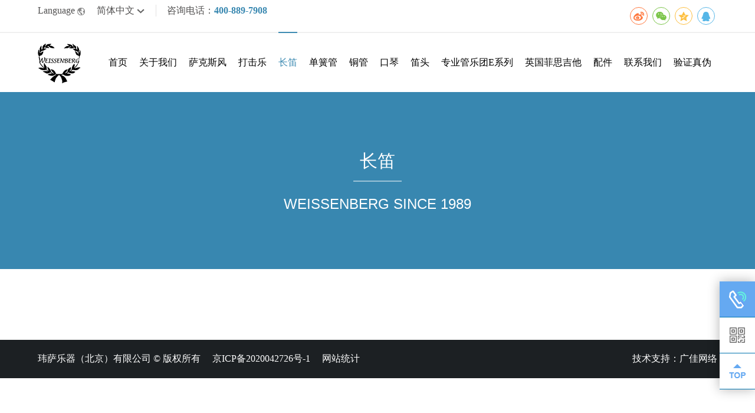

--- FILE ---
content_type: text/html; charset=utf-8
request_url: https://www.weissenbergwind.cn/product_4_45.html
body_size: 47775
content:

<!DOCTYPE html>
<html lang="en">
<head>
<meta charset="UTF-8">
<title>欢迎访问韦笙堡|WEISSENBERG|玮萨乐器（北京）有限公司官方网站www.weissenbergwind.cn</title><meta name='keywords' content='韦笙堡,WEISSENBERG,韦笙堡,Weissenberg,韦笙堡萨克斯,韦笙堡口琴,韦笙堡长笛,韦笙堡竖笛,韦笙堡铜管,韦笙堡吹嘴,韦笙堡官网,韦笙堡官方网站,韦笙堡官网,韦笙堡官方网站,玮萨乐器官网' /><meta name='description' content='' />
<meta name="viewport" content="width=device-width,initial-scale=1,maximum-scale=1,user-scalable=no">
<meta http-equiv="Content-Security-Policy" content="upgrade-insecure-requests" >
<meta name="author" content="品牌策划:广佳网络">
<link rel="Shortcut Icon" href="/favicon.ico" />
<link rel='stylesheet' href='/css/style.css?v=3.1'>
<link rel="stylesheet" href="/css/swiper.min.css">
<link rel="stylesheet" href="/js/share/css/share.min.css">
<script src="/js/jquery-1.10.1.min.js"></script>
</head>
<body>
<div class="header">
    <div class="top">
        <div class="w1300">
            <div class="top_l">
                <div>
                    <span><em><i>Language</i><img src="/img/ico.png"></em><em>简体中文<img src="/img/ico0.png"></em></span>
                    <p>
                        <a href="https://www.weissenbergwind.com/" target="_blank">English</a>
                        <a href="https://www.weissenbergwind.com/tw/" target="_blank">繁體中文</a>
                    </p>
                </div>
                <span>咨询电话：<a href="tel://400-889-7908">400-889-7908</a></span>
            </div>
            <div class="social-share" id="shareSocial" style='float:right;'></div>
        </div>
    </div>
    <div class="w1300">
        <a href="/"><img src="/img/logo.png" alt="欢迎访问韦笙堡|WEISSENBERG|玮萨乐器（北京）有限公司官方网站www.weissenbergwind.cn"></a>
        <ul class="nav">
            
            <li class="">
                <a href="/">首页</a>
                
            </li>
            
            <li class="scroll">
                <a href="/about.html">关于我们</a>
                
                <ul class="list">
                    

                    <li >
                        <a href="/about_11.html">品牌故事</a>
                        
                    </li>
                    

                    <li >
                        <a href="/about_70.html">大事记</a>
                        
                    </li>
                    

                    <li class='list_pe'>
                        <a href="/spokesman.html">韦笙堡艺术家</a>
                        
                        <p>
                            
                            <a href="/spokesman/184.html">妮基・萨克斯</a>
                            
                            <a href="/spokesman/663.html">田龙</a>
                            
                            <a href="/spokesman/660.html">崔阳</a>
                            
                            <a href="/spokesman/86.html">谷兆明</a>
                            
                            <a href="/spokesman/604.html">王博健</a>
                            
                            <a href="/spokesman/541.html">马克·希菲尔 Marc Sieffert</a>
                            
                            <a href="/spokesman/310.html">郭钢</a>
                            
                            <a href="/spokesman/37.html">王有为</a>
                            
                            <a href="/spokesman/26.html">宁大勇</a>
                            
                            <a href="/spokesman/655.html">郑健</a>
                            
                            <a href="/spokesman/601.html">徐培凯</a>
                            
                            <a href="/spokesman/600.html">邬少楠</a>
                            
                            <a href="/spokesman/599.html">廖粒安 </a>
                            
                            <a href="/spokesman/598.html">何昱毅</a>
                            
                            <a href="/spokesman/602.html">杨霖莅</a>
                            
                            <a href="/spokesman/497.html">杨雪涛</a>
                            
                            <a href="/spokesman/313.html">田梦昕</a>
                            
                            <a href="/spokesman/595.html">闫梦轲</a>
                            
                            <a href="/spokesman/447.html">吴元会</a>
                            
                            <a href="/spokesman/287.html">杜银鲛</a>
                            
                            <a href="/spokesman/567.html">阎舜舟</a>
                            
                            <a href="/spokesman/315.html">王嘉禄</a>
                            
                            <a href="/spokesman/556.html">张钰德</a>
                            
                            <a href="/spokesman/555.html">张雅婧</a>
                            
                            <a href="/spokesman/494.html">林伟庭</a>
                            
                            <a href="/spokesman/524.html">汤米 TOMMY ALVARADO</a>
                            
                            <a href="/spokesman/322.html">任宇星</a>
                            
                            <a href="/spokesman/455.html">王源</a>
                            
                            <a href="/spokesman/456.html">白憬源 Kenny Baik</a>
                            
                            <a href="/spokesman/457.html">达梅兹·纳巴班 DAMEZ NABABAN</a>
                            
                            <a href="/spokesman/458.html">托米·普拉托莫 TOMMY PRATOMO</a>
                            
                            <a href="/spokesman/2.html">宋始强</a>
                            
                            <a href="/spokesman/89.html">肖恩·理查德/SEANNE RICHARD YARED</a>
                            
                            <a href="/spokesman/167.html">贾里德.阿罗西梅纳/JAARED AROSEMENA</a>
                            
                            <a href="/spokesman/27.html">李昂</a>
                            
                            <a href="/spokesman/179.html">耶苏华·奎索/YESHUAH C. QUIZO</a>
                            
                            <a href="/spokesman/88.html">胖胖.乔飞/JOEFRE CAPANGPANGAN</a>
                            
                            <a href="/spokesman/168.html">吴正宇</a>
                            
                            <a href="/spokesman/87.html">讓.皮埃雨.牧桐</a>
                            
                            <a href="/spokesman/171.html">杰伊·赛勒斯·维兰纽瓦/JAY CYRUS V. VILLANUEVA</a>
                            
                            <a href="/spokesman/165.html">赵世衡</a>
                            
                            <a href="/spokesman/166.html">沈三锺</a>
                            
                            <a href="/spokesman/446.html">李冰</a>
                            
                            <a href="/spokesman/303.html"> 吉拉文·汤特温 JIRAWIN TONGTEWIN</a>
                            
                            <a href="/spokesman/178.html">欧春玲</a>
                            
                            <a href="/spokesman/177.html">李孝明/LEE HSIAO MING</a>
                            
                            <a href="/spokesman/176.html">金永浩</a>
                            
                            <a href="/spokesman/175.html">金京熙</a>
                            
                            <a href="/spokesman/174.html">金暎镐</a>
                            
                            <a href="/spokesman/173.html">郑在玹</a>
                            
                            <a href="/spokesman/172.html">全丙雨</a>
                            
                            <a href="/spokesman/169.html">庄清霖</a>
                            
                        </p>
                        
                    </li>
                    

                    <li class='list_pe'>
                        <a href="/spokesman.html?id=135">韦笙堡萨克斯推荐官</a>
                        
                        <p>
                            
                            <a href="/spokesman/327.html">张嵬</a>
                            
                            <a href="/spokesman/328.html">刘奕贤</a>
                            
                            <a href="/spokesman/330.html">管宇</a>
                            
                            <a href="/spokesman/331.html">阿峰</a>
                            
                            <a href="/spokesman/340.html">蔡万陶</a>
                            
                            <a href="/spokesman/341.html">陈维斌</a>
                            
                            <a href="/spokesman/342.html">庄佩</a>
                            
                        </p>
                        
                    </li>
                    

                    <li class='list_pe'>
                        <a href="/spokesman.html?id=94">韦笙堡荣誉教师</a>
                        
                        <p>
                            
                            <a href="/spokesman/311.html">萧博阳</a>
                            
                            <a href="/spokesman/314.html">杨京翰</a>
                            
                            <a href="/spokesman/319.html">秦永刚</a>
                            
                            <a href="/spokesman/568.html">曹洁</a>
                            
                            <a href="/spokesman/320.html">王哲</a>
                            
                            <a href="/spokesman/321.html">汪成</a>
                            
                            <a href="/spokesman/329.html">李志</a>
                            
                            <a href="/spokesman/338.html">丛文军</a>
                            
                            <a href="/spokesman/345.html">王严</a>
                            
                            <a href="/spokesman/391.html">刘子明</a>
                            
                            <a href="/spokesman/416.html"> 薛方远</a>
                            
                            <a href="/spokesman/429.html">赵昌明</a>
                            
                            <a href="/spokesman/448.html">许世力</a>
                            
                            <a href="/spokesman/483.html">刘百祥</a>
                            
                            <a href="/spokesman/514.html">魏旭</a>
                            
                            <a href="/spokesman/546.html">杨二林</a>
                            
                            <a href="/spokesman/547.html">赵一诺</a>
                            
                            <a href="/spokesman/548.html">汪子涵</a>
                            
                            <a href="/spokesman/552.html">马骏</a>
                            
                            <a href="/spokesman/562.html">陈涛</a>
                            
                            <a href="/spokesman/583.html">张礼茂</a>
                            
                            <a href="/spokesman/586.html">邢 奇</a>
                            
                            <a href="/spokesman/594.html">苏嘉明</a>
                            
                            <a href="/spokesman/593.html">邱晨</a>
                            
                            <a href="/spokesman/596.html">刘宇</a>
                            
                            <a href="/spokesman/656.html">张俊秀</a>
                            
                            <a href="/spokesman/657.html">何玮玮</a>
                            
                            <a href="/spokesman/665.html">刘俊辰</a>
                            
                            <a href="/spokesman/666.html">张志臣</a>
                            
                        </p>
                        
                    </li>
                    

                    <li class='list_pe'>
                        <a href="/spokesman.html?id=203">韦笙堡“漫时光”明星乐团</a>
                        
                        <p>
                            
                            <a href="/spokesman/488.html">马鸣</a>
                            
                            <a href="/spokesman/492.html">任磊</a>
                            
                            <a href="/spokesman/491.html">韩伟</a>
                            
                            <a href="/spokesman/490.html">李垚</a>
                            
                            <a href="/spokesman/489.html">王一雪</a>
                            
                        </p>
                        
                    </li>
                    

                    <li class='list_pe'>
                        <a href="/spokesman.html?id=134">韦笙堡明星乐团</a>
                        
                        <p>
                            
                            <a href="/spokesman/332.html">李致谋</a>
                            
                            <a href="/spokesman/333.html">王健靖康</a>
                            
                            <a href="/spokesman/334.html">张皓哲</a>
                            
                            <a href="/spokesman/335.html">郑文浩</a>
                            
                        </p>
                        
                    </li>
                    

                    <li class='list_pe'>
                        <a href="/spokesman.html?id=200">Retro Revival 艺术家</a>
                        
                        <p>
                            
                            <a href="/spokesman/522.html">苗乐</a>
                            
                            <a href="/spokesman/523.html">方奇峰</a>
                            
                            <a href="/spokesman/526.html">顾金磊</a>
                            
                            <a href="/spokesman/561.html">陈郎（Leon Music）</a>
                            
                            <a href="/spokesman/658.html">邵敬媛</a>
                            
                            <a href="/spokesman/661.html">崔阳</a>
                            
                        </p>
                        
                    </li>
                    

                    <li class='list_pe'>
                        <a href="/spokesman.html?id=201">菲思吉他艺术家</a>
                        
                        <p>
                            
                            <a href="/spokesman/484.html">菲思吉他艺术家</a>
                            
                        </p>
                        
                    </li>
                    

                    <li class='list_pe'>
                        <a href="/spokesman.html?id=202">安祝华吉他艺术家</a>
                        
                        <p>
                            
                        </p>
                        
                    </li>
                    

                    <li >
                        <a href="/about_13.html">萨克斯风制造流程</a>
                        
                    </li>
                    

                    <li >
                        <a href="/about_14.html">长笛制造流程</a>
                        
                    </li>
                    

                    <li >
                        <a href="/about_15.html">吹嘴制造流程</a>
                        
                    </li>
                    

                    <li >
                        <a href="/history.html">历年展览活动</a>
                        
                    </li>
                    
                </ul>
                
            </li>
            
            <li class="scroll">
                <a href="/product_3.html">萨克斯风</a>
                
                <ul class="list">
                    

                    <li class='list_pe'>
                        <a href="/product_3_97.html">宇宙系列（5系列）</a>
                        
                        <p>
                            
                            <a href="/product_3_97_103.html">中音萨克斯</a>
                            
                            <a href="/product_3_97_104.html">次中音萨克斯</a>
                            
                            <a href="/product_3_97_105.html">高音萨克斯</a>
                            
                            <a href="/product_3_97_106.html">上低音萨克斯</a>
                            
                        </p>
                        
                    </li>
                    

                    <li class='list_pe'>
                        <a href="/product_3_96.html">银河系列</a>
                        
                        <p>
                            
                            <a href="/product_3_96_152.html">中音萨克斯</a>
                            
                            <a href="/product_3_96_153.html">次中音萨克斯</a>
                            
                            <a href="/product_3_96_154.html">高音萨克斯</a>
                            
                        </p>
                        
                    </li>
                    

                    <li class='list_pe'>
                        <a href="/product_3_95.html">枫叶系列</a>
                        
                        <p>
                            
                            <a href="/product_3_95_99.html">中音萨克斯</a>
                            
                            <a href="/product_3_95_102.html">次中音萨克斯</a>
                            
                            <a href="/product_3_95_226.html">高音萨克斯</a>
                            
                        </p>
                        
                    </li>
                    

                    <li class='list_pe'>
                        <a href="/product_3_230.html">沃伦·希尔音乐会纪念款</a>
                        
                        <p>
                            
                            <a href="/product_3_230_231.html">中音萨克斯</a>
                            
                            <a href="/product_3_230_233.html">次中音萨克斯</a>
                            
                        </p>
                        
                    </li>
                    

                    <li class='list_pe'>
                        <a href="/product_3_98.html">900（Standards）</a>
                        
                        <p>
                            
                            <a href="/product_3_98_107.html">中音萨克斯</a>
                            
                            <a href="/product_3_98_108.html">次中音萨克斯</a>
                            
                            <a href="/product_3_98_109.html">高音萨克斯</a>
                            
                        </p>
                        
                    </li>
                    

                    <li class='list_pe'>
                        <a href="/product_3_42.html">太极系列</a>
                        
                        <p>
                            
                            <a href="/product_3_42_110.html">中音萨克斯</a>
                            
                            <a href="/product_3_42_111.html">次中音萨克斯</a>
                            
                            <a href="/product_3_42_112.html">高音萨克斯</a>
                            
                        </p>
                        
                    </li>
                    

                    <li class='list_pe'>
                        <a href="/product_3_101.html">#399系列</a>
                        
                        <p>
                            
                            <a href="/product_3_101_113.html">中音萨克斯</a>
                            
                            <a href="/product_3_101_114.html">次中音萨克斯</a>
                            
                            <a href="/product_3_101_115.html">上低音萨克斯</a>
                            
                        </p>
                        
                    </li>
                    

                    <li class='list_pe'>
                        <a href="/product_3_205.html">北极星系列</a>
                        
                        <p>
                            
                            <a href="/product_3_205_206.html">中音萨克斯</a>
                            
                        </p>
                        
                    </li>
                    

                    <li class='list_pe'>
                        <a href="/product_3_19.html">6系列</a>
                        
                        <p>
                            
                            <a href="/product_3_19_138.html">高音萨克斯</a>
                            
                            <a href="/product_3_19_117.html">次中音萨克斯</a>
                            
                            <a href="/product_3_19_139.html">中音萨克斯</a>
                            
                            <a href="/product_3_19_119.html">上低音萨克斯</a>
                            
                        </p>
                        
                    </li>
                    

                    <li class='list_pe'>
                        <a href="/product_3_39.html">20周年纪念版</a>
                        
                        <p>
                            
                            <a href="/product_3_39_120.html">中音萨克斯</a>
                            
                            <a href="/product_3_39_121.html">次中音萨克斯</a>
                            
                        </p>
                        
                    </li>
                    

                    <li class='list_pe'>
                        <a href="/product_3_228.html">朱雀系列</a>
                        
                        <p>
                            
                            <a href="/product_3_228_229.html">中音萨克斯</a>
                            
                            <a href="/product_3_228_232.html">高音萨克斯</a>
                            
                        </p>
                        
                    </li>
                    

                    <li class='list_pe'>
                        <a href="/product_3_246.html">时光系列</a>
                        
                        <p>
                            
                            <a href="/product_3_246_247.html">中音萨克斯</a>
                            
                            <a href="/product_3_246_248.html">次中音萨克斯</a>
                            
                        </p>
                        
                    </li>
                    

                    <li class='list_pe'>
                        <a href="/product_3_250.html">黑豹系列</a>
                        
                        <p>
                            
                            <a href="/product_3_250_251.html">中音萨克斯</a>
                            
                        </p>
                        
                    </li>
                    

                    <li class='list_pe'>
                        <a href="/product_3_252.html">伊索联名款</a>
                        
                        <p>
                            
                            <a href="/product_3_252_249.html">中音萨克斯</a>
                            
                        </p>
                        
                    </li>
                    

                    <li class='list_pe'>
                        <a href="/product_3_37.html">彩绘系列</a>
                        
                        <p>
                            
                            <a href="/product_3_37_124.html">中音萨克斯</a>
                            
                            <a href="/product_3_37_125.html">次中音萨克斯</a>
                            
                        </p>
                        
                    </li>
                    

                    <li class='list_pe'>
                        <a href="/product_3_41.html">新奥尔良系列</a>
                        
                        <p>
                            
                            <a href="/product_3_41_126.html">中音萨克斯</a>
                            
                            <a href="/product_3_41_127.html">次中音萨克斯</a>
                            
                        </p>
                        
                    </li>
                    

                    <li class='list_pe'>
                        <a href="/product_3_36.html">8系列</a>
                        
                        <p>
                            
                            <a href="/product_3_36_128.html">中音萨克斯</a>
                            
                        </p>
                        
                    </li>
                    

                    <li >
                        <a href="/product_3_17.html">超高音系列</a>
                        
                    </li>
                    

                    <li class='list_pe'>
                        <a href="/product_3_76.html">定制型号</a>
                        
                        <p>
                            
                            <a href="/product_3_76_214.html">中音萨克斯</a>
                            
                            <a href="/product_3_76_215.html">次中音萨克斯</a>
                            
                            <a href="/product_3_76_216.html">高音萨克斯</a>
                            
                            <a href="/product_3_76_217.html">单簧管</a>
                            
                        </p>
                        
                    </li>
                    

                    <li class='list_pe'>
                        <a href="/product_3_207.html">恒星系列（网络型号）</a>
                        
                        <p>
                            
                            <a href="/product_3_207_208.html">中音萨克斯</a>
                            
                            <a href="/product_3_207_209.html">次中音萨克斯</a>
                            
                        </p>
                        
                    </li>
                    

                    <li class='list_pe'>
                        <a href="/product_3_211.html">星辰系列（网络型号）</a>
                        
                        <p>
                            
                            <a href="/product_3_211_212.html">中音萨克斯</a>
                            
                            <a href="/product_3_211_213.html">高音萨克斯</a>
                            
                        </p>
                        
                    </li>
                    
                </ul>
                
            </li>
            
            <li class="scroll">
                <a href="/product_68.html">打击乐</a>
                
                <ul class="list">
                    

                    <li >
                        <a href="/product_68_71.html">军鼓系列</a>
                        
                    </li>
                    

                    <li >
                        <a href="/product_68_90.html">定音鼓</a>
                        
                    </li>
                    

                    <li >
                        <a href="/product_68_85.html">马林巴</a>
                        
                    </li>
                    

                    <li >
                        <a href="/product_68_83.html">木琴</a>
                        
                    </li>
                    

                    <li >
                        <a href="/product_68_86.html">电颤琴</a>
                        
                    </li>
                    

                    <li >
                        <a href="/product_68_136.html">钢片琴</a>
                        
                    </li>
                    

                    <li >
                        <a href="/product_68_87.html">钟琴</a>
                        
                    </li>
                    

                    <li >
                        <a href="/product_68_88.html">管钟</a>
                        
                    </li>
                    

                    <li >
                        <a href="/product_68_91.html">带架牛玲</a>
                        
                    </li>
                    

                    <li >
                        <a href="/product_68_82.html">军镲</a>
                        
                    </li>
                    

                    <li >
                        <a href="/product_68_137.html">乐谱架</a>
                        
                    </li>
                    
                </ul>
                
            </li>
            
            <li class="scroll cur">
                <a href="/product_4.html">长笛</a>
                
                <ul class="list">
                    

                    <li >
                        <a href="/product_4_73.html">枫叶系列</a>
                        
                    </li>
                    

                    <li >
                        <a href="/product_4_227.html">银河系列</a>
                        
                    </li>
                    

                    <li >
                        <a href="/product_4_21.html">标准系列</a>
                        
                    </li>
                    

                    <li >
                        <a href="/product_4_77.html">短笛</a>
                        
                    </li>
                    
                </ul>
                
            </li>
            
            <li class="scroll">
                <a href="/product_5.html">单簧管</a>
                
                <ul class="list">
                    

                    <li >
                        <a href="/product_5_72.html">枫叶系列</a>
                        
                    </li>
                    

                    <li >
                        <a href="/product_5_31.html">宇宙系列</a>
                        
                    </li>
                    

                    <li >
                        <a href="/product_5_193.html">银河系列</a>
                        
                    </li>
                    

                    <li >
                        <a href="/product_5_81.html">低音单簧管</a>
                        
                    </li>
                    

                    <li >
                        <a href="/product_5_79.html">双簧管</a>
                        
                    </li>
                    

                    <li >
                        <a href="/product_5_78.html">大管</a>
                        
                    </li>
                    
                </ul>
                
            </li>
            
            <li class="scroll">
                <a href="/product_6.html">铜管</a>
                
                <ul class="list">
                    

                    <li class='list_pe'>
                        <a href="/product_6_32.html">小号</a>
                        
                        <p>
                            
                            <a href="/product_6_32_133.html">宇宙系列</a>
                            
                            <a href="/product_6_32_93.html">枫叶系列</a>
                            
                        </p>
                        
                    </li>
                    

                    <li >
                        <a href="/product_6_50.html">长号</a>
                        
                    </li>
                    

                    <li >
                        <a href="/product_6_51.html">低音长号</a>
                        
                    </li>
                    

                    <li >
                        <a href="/product_6_52.html">圆号</a>
                        
                    </li>
                    

                    <li >
                        <a href="/product_6_56.html">上低音号</a>
                        
                    </li>
                    

                    <li >
                        <a href="/product_6_80.html">次中音号</a>
                        
                    </li>
                    

                    <li >
                        <a href="/product_6_60.html">大号</a>
                        
                    </li>
                    
                </ul>
                
            </li>
            
            <li class="scroll">
                <a href="/product_7.html">口琴</a>
                
                <ul class="list">
                    

                    <li >
                        <a href="/product_7_33.html">入门款(22孔复音）</a>
                        
                    </li>
                    

                    <li >
                        <a href="/product_7_237.html">入门款(10孔布鲁斯）</a>
                        
                    </li>
                    

                    <li >
                        <a href="/product_7_61.html">进阶款（22孔复音）</a>
                        
                    </li>
                    

                    <li >
                        <a href="/product_7_238.html">进阶款(10孔布鲁斯）</a>
                        
                    </li>
                    

                    <li >
                        <a href="/product_7_62.html">高级款（22孔复音）</a>
                        
                    </li>
                    

                    <li >
                        <a href="/product_7_63.html">专业款（22孔复音）</a>
                        
                    </li>
                    

                    <li >
                        <a href="/product_7_239.html">专业款（10孔布鲁斯）</a>
                        
                    </li>
                    

                    <li >
                        <a href="/product_7_64.html">特级款（22孔复音）</a>
                        
                    </li>
                    

                    <li >
                        <a href="/product_7_240.html">特级款（10孔布鲁斯）</a>
                        
                    </li>
                    

                    <li >
                        <a href="/product_7_65.html">限量款（22孔复音）</a>
                        
                    </li>
                    

                    <li >
                        <a href="/product_7_241.html">限量款（10孔布鲁斯）</a>
                        
                    </li>
                    
                </ul>
                
            </li>
            
            <li class="scroll">
                <a href="/product_8.html">笛头</a>
                
                <ul class="list">
                    

                    <li >
                        <a href="/product_8_92.html">韦笙堡金属笛头</a>
                        
                    </li>
                    

                    <li >
                        <a href="/product_8_25.html">韦笙堡胶木笛头</a>
                        
                    </li>
                    

                    <li class='list_pe'>
                        <a href="/product_8_140.html">Retro Revival笛头</a>
                        
                        <p>
                            
                            <a href="/product/395.html">品牌故事</a>
                            
                            <a href="/product/394.html">品牌授权</a>
                            
                            <a href="/product_8_140_144.html">Retro Revival 艺术家</a>
                            
                            <a href="/product_8_140_145.html">金属笛头</a>
                            
                            <a href="/product_8_140_146.html">胶木笛头</a>
                            
                        </p>
                        
                    </li>
                    
                </ul>
                
            </li>
            
            <li class="scroll">
                <a href="/product_194.html">专业管乐团E系列</a>
                
                <ul class="list">
                    

                    <li >
                        <a href="/product_194_195.html">木管类</a>
                        
                    </li>
                    

                    <li >
                        <a href="/product_194_196.html">铜管类</a>
                        
                    </li>
                    

                    <li >
                        <a href="/product_194_197.html">打击乐</a>
                        
                    </li>
                    
                </ul>
                
            </li>
            
            <li class="scroll">
                <a href="/product_151.html">英国菲思吉他</a>
                
                <ul class="list">
                    

                    <li class='list_pe'>
                        <a href="/product/401.html">Faith Guitars 英国吉他</a>
                        
                        <p>
                            
                            <a href="/product/401.html">品牌故事</a>
                            
                            <a href="/product/402.html">品牌授权</a>
                            
                            <a href="/product1/519.html?c">关于Faith</a>
                            
                            <a href="/product1/518.html?c">Faith吉他的制造流程</a>
                            
                            <a href="/product1/520.html?c">关于环境保护</a>
                            
                            <a href="/product1/521.html?c">环境保护的最新情况</a>
                            
                            <a href="/product/406.html"> Faith Guitars 艺术家</a>
                            
                            <a href="/product1/454.html">Faith 吉他各地代理商</a>
                            
                        </p>
                        
                    </li>
                    

                    <li class='list_pe'>
                        <a href="/product_151_156.html">相关商品</a>
                        
                        <p>
                            
                            <a href="/product_151_156_157.html">传奇系列</a>
                            
                            <a href="/product_151_156_176.html">FX限量版</a>
                            
                            <a href="/product_151_156_177.html">血月系列</a>
                            
                            <a href="/product_151_156_178.html">蓝月系列</a>
                            
                            <a href="/product_151_156_179.html">经典渐层系列</a>
                            
                            <a href="/product_151_156_180.html">日蚀系列</a>
                            
                            <a href="/product_151_156_181.html">天然系列</a>
                            
                            <a href="/product_151_156_182.html">高光系列</a>
                            
                            <a href="/product_151_156_183.html">旅行系列</a>
                            
                            <a href="/product_151_156_184.html">奈克斯系列</a>
                            
                            <a href="/product_151_156_185.html">素面系列</a>
                            
                        </p>
                        
                    </li>
                    

                    <li class='list_pe'>
                        <a href="/product_151_158.html">所有桶身 - By Shape</a>
                        
                        <p>
                            
                            <a href="/product1/438.html">Jupiter- 木星 ( Jumbo桶)</a>
                            
                            <a href="/product1/439.html">Neptune- 海王星 ( Baby Jumbo桶）</a>
                            
                            <a href="/product1/440.html">Saturn- 土星 ( D桶)</a>
                            
                            <a href="/product1/441.html">Venus- 金星(类缺角OM、GA桶）</a>
                            
                            <a href="/product1/442.html">Mercury- 水星 ( Parlor桶）</a>
                            
                            <a href="/product1/443.html">Mars - 火星 (斜肩D桶 </a>
                            
                            <a href="/product1/444.html">Earth-地球 (OM桶)</a>
                            
                        </p>
                        
                    </li>
                    
                </ul>
                
            </li>
            
            <li class="scroll">
                <a href="/product_9.html">配件</a>
                
                <ul class="list">
                    

                    <li >
                        <a href="/product_9_34.html">竖笛</a>
                        
                    </li>
                    

                    <li >
                        <a href="/product_9_66.html">萨克斯风配件</a>
                        
                    </li>
                    

                    <li >
                        <a href="/product_9_67.html">口琴配件</a>
                        
                    </li>
                    
                </ul>
                
            </li>
            
            <li class="">
                <a href="/contact.html">联系我们</a>
                
            </li>
            
            <li class="">
                <a href="/authenticityquery.html">验证真伪</a>
                
            </li>
            
        </ul>
        <div class="menu-handler" id="menu-handler">
            导航
            
        </div>
    </div>
</div>

<div class="snav"><div style="width:720px;"><a href='/product_4_73.html'>枫叶系列</a><a href='/product_4_227.html'>银河系列</a><a href='/product_4_21.html'>标准系列</a><a href='/product_4_77.html'>短笛</a></div></div>
<div class="N_banner" style="background:url(/upload/banner/banner_img/banner_all.jpg) no-repeat center;">
    <img src="" class="mshow" />
    <dl>
        <dt>长笛</dt>
        <dd>WEISSENBERG SINCE 1989</dd>
    </dl>
</div>

<div class="w1300 content">
    <div class="left">
        <div class="xian">
            <div>
                <a href="/product_4.html">长笛</a>
                
                <a href="/product_4_45.html">低音系列</a>
                
            </div>
        </div>
        <div class="inC_con flute"></div>
        <ul class="page"></ul>
    </div>
    <div class="right">
        <dl>
            <dt><a href="/product_4.html"><img src="/img/ico6.png">所有产品</a></dt>
            <dd><div class='item'><a href='/product_4_73.html'>枫叶系列</a></div><div class='item'><a href='/product_4_227.html'>银河系列</a></div><div class='item'><a href='/product_4_21.html'>标准系列</a></div><div class='item'><a href='/product_4_77.html'>短笛</a></div></dd>
        </dl>
    </div>
</div>

<div class="footer">
    <div class="w1300">
        <p>玮萨乐器（北京）有限公司 © 版权所有<a href="http://beian.miit.gov.cn/" target="_blank" class='pcshow' style='margin:0 20px;'>京ICP备2020042726号-1</a><a href="https://tongji.baidu.com/web/welcome/ico?s=5a2028b42fab9ec94ed5ddca671fc8f2" target="_blank" class='pcshow'>网站统计</a>
 <script>
var _hmt = _hmt || [];
(function() {
  var hm = document.createElement("script");
  hm.src = "https://hm.baidu.com/hm.js?5a2028b42fab9ec94ed5ddca671fc8f2";
  var s = document.getElementsByTagName("script")[0]; 
  s.parentNode.insertBefore(hm, s);
})();
</script></p>
        <p>技术支持：<a href="http://www.guangjiakeji.cn" target="_blank">广佳网络</a></p>
    </div>
</div>
<div class="wuyou-waiter">
    <ul class="waiter-ul">
      <li class="wuyou-shop">
        <a href="javascript:;"></a>
        <div class="waiter-title">400-889-7908</div>
      </li>
      <li class="wuyou-wx">
        <a href="javascript:;"></a>
        <div class="waiter-title"><img src="/upload/img/2020/12/1ec8fb6281f9408ea507428f3ed7be49.jpg"></div>
      </li>
      <li class="wuyou-con">
        <a href="javascript:;">TOP</a>
      </li>
    </ul>
</div>
<script src='/js/my.js?v=1.01'></script>
<script src="/js/swiper.min.js"></script>
<script src="/js/share/js/jquery.share.min.js"></script>
<script>
$('#shareSocial').share({sites: ['weibo','wechat', 'qzone', 'qq']});
</script>
</body>
</html>

--- FILE ---
content_type: text/css
request_url: https://www.weissenbergwind.cn/css/style.css?v=3.1
body_size: 43458
content:
*{margin:0;padding:0;list-style:none; transition:all;-o-transition:all;-ms-transition:all;-moz-transition:all;-webkit-transition:all;}
body,html{font-size:16px;font-family: "微软雅黑";}
html{overflow-y:scroll;}
body{background:#fff;position:relative;}

 .transy{transform: translateY(160px);-webkit-transform: translateY(160px);transition: 600ms;-webkit-transition: 600ms; transition-timing-function: ease-out;-webkit-transition-timing-function: ease-out; opacity: 0;} 
 .tranShow{ transform: translateY(0); -webkit-transform: translateY(0); opacity: 1;}
 .transLeftIn{transform:translateX(-100%);transition: 200ms;transition-timing-function:ease-out;opacity: 0;}
 .transRightIn{transform:translateX(100%);transition: 200ms;transition-timing-function:ease-out;opacity: 0;}
 .tranXShow{transform:translateX(0);opacity:1;}

a{text-decoration:none;color:#adaba8;transition-duration: .5s;}
a:hover{text-decoration:none;}
h1,h2,h3,h4,h5,h6{padding:0px;margin:0px;font-weight:normal}
em,i,strong{font-style:normal;}
img{display: inline-block; border: 0; vertical-align: middle;max-width:100%}
.img img {width:100%;display:block;webkit-transition: all 0.3s ease;transition: all 0.3s ease;}
.mshow,.snav,.mnav{display:none;}
@media screen and (min-width:1025px){
.img:hover img {webkit-transform: scale(1.1, 1.1); transform: scale(1.1, 1.1);}}

.menu-handler {width:20px;height:12px;cursor: pointer;float:right;position:relative;z-index: 52;padding:29px;display:none;}
.menu-handler{width:auto;padding:29px 15px;}
.menu-handler .burger {width: 20px;height: 2px;background: #000;display: block;position: absolute;z-index: 5;top:29px;left:29px;transform-origin: center;-webkit-transform-origin: center;-moz-transform-origin: center;
-o-transform-origin: center;-ms-transform-origin: center;}
.menu-handler .burger-2 {top: 34px;}
.menu-handler .burger-3 {top:39px;}
.menu-handler.active .burger-1 {top:37px;-moz-transform: rotate(-45deg);-webkit-transform: rotate(-45deg);-o-transform: rotate(-45deg);-ms-transform: rotate(-45deg);transform: rotate(-45deg);}
.menu-handler.active .burger-2 {opacity: 0;}
.menu-handler.active .burger-3 {top:37px;-moz-transform: rotate(45deg);-webkit-transform: rotate(45deg);-o-transform: rotate(45deg);-ms-transform: rotate(45deg);transform: rotate(45deg);}
.trans, .trans:hover {-webkit-transition: all 277ms ease-in-out;transition: all 277ms ease-in-out;}
.trans-fast,.trans-fast:hover {-webkit-transition: all 200ms ease-in-out;transition: all 200ms ease-in-out;}

input,textarea,select{font-size: 14px; outline: none;font-family:"微软雅黑";-webkit-appearance:none;}
.swiper-container,.swiper-slide,.swiper-wrapper{height:auto!important;}
.swiper-slide{overflow:hidden!important;}

.wuyou-waiter{position: fixed; right: 0px;bottom:60px;width: 60px; box-shadow: 0px 0px 20px rgba(0,0,0,.3); z-index: 999;}
.waiter-ul li{position: relative;white-space:nowrap;border-bottom:1px solid #0074b0; height: 60px; line-height: 60px;}
.waiter-ul li a{ position: absolute; left: 0; top: 0; z-index: 2; color: #3e8bb2; display: block; width: 60px; height: 60px; line-height: 60px; text-align: center; -webkit-transition:all 0.6s;-ms-transition:all 0.6s;-moz-transition:all 0.6s; text-decoration: none; font-size:18px;}
.waiter-title{position: absolute; visibility:hidden;right:0px; top:10px; color: #fff;/*overflow:hidden;*/padding:0px 30px;height: 40px; line-height: 40px; text-align: center;-webkit-transition:all 0.6s;-ms-transition:all 0.6s;-moz-transition:all 0.6s; background-color: #fff; box-shadow: 0px 0px 10px rgba(0,0,0,.3); z-index: 1; opacity: 0;}
.waiter-title:before{content: ''; display: block; width: 10px; height: 10px; position: absolute; right: -5px; top: 14px; background-color:#fff; transform:rotate(45deg);}
.waiter-ul li:hover .waiter-title{right:68px; opacity: 1;visibility: visible;}

.waiter-ul li.wuyou-shop a{background:url(../img/ico10.png) no-repeat center #65a9f1;}
.waiter-ul li.wuyou-shop .waiter-title{background-color:#65a9f1; }
.waiter-ul li.wuyou-shop .waiter-title:before{background-color:#65a9f1; }

.waiter-ul li.wuyou-con a{background:url(../img/top.png) no-repeat center #fff;font-size: 0px;}

.waiter-ul li.wuyou-wx a{background:url(../img/ico12.png) no-repeat center #fff;}
.waiter-ul li.wuyou-wx .waiter-title{background-color:#fff;width:128px;height:auto; padding:20px;}
.waiter-ul li.wuyou-wx .waiter-title img{width:100%;height:127px;float:left;}
.waiter-ul li.wuyou-wx .waiter-title:before{background-color:#fff; }

.w1300{width: 1300px;margin:0 auto;clear: both;}
.header{display: block;background:#fff;}
.header .bshare-custom{float: right;}
.header .bshare-custom a{display: inline-block;padding:0px;margin:0px 2px;width: 23px;height: 23px;}
.header .bshare-custom a.bshare-itieba{background:url(../img/fx01.png) no-repeat center;}
.header .bshare-custom a.bshare-weixin{background:url(../img/fx02.png) no-repeat center;}
.header .bshare-custom a.bshare-sinaminiblog{background:url(../img/fx03.png) no-repeat center;}
.header .bshare-custom a.bshare-qqmb{background:url(../img/fx04.png) no-repeat center;}
.header .bshare-custom a.bshare-qzone{background:url(../img/fx05.png) no-repeat center;}
.top{width:100%;float:left;transition-duration: .2s;display: -webkit-box; display: -ms-flexbox;display: flex;
-webkit-box-align: center; -ms-flex-align: center;align-items: center;border-bottom: 2px solid rgba(0,0,0,0.06); min-height: 54px;}
.top_l{float: left;}
.top_l div{float: left;position: relative;}
.top_l div>span{float: left;color:#515050;position: relative;cursor:pointer;}
.top_l div>span em{margin-right:20px;}
.top_l div>span em img{margin-left: 4px;}
.top_l div>span:after{width: 1px;height: 20px;background: #e2e1e1;content: '';position:absolute;right: 0px;}
.top_l>span{float: left;margin-left: 18px;color:#515050;}
.top_l>span a{color:#3787b0;font-weight:bold;}
.top_l div>p{position:absolute;left:0px;z-index:5;width: 190px;top:32px;background: #fff;-webkit-box-shadow: 0 10px 30px 10px rgba(0,0,0,0.05);box-shadow: 0 10px 30px 10px rgba(0,0,0,0.05);padding:3px;display: none;}
.top_l div>p a{display: block;color: #999;padding: 8px 12px;font-size: 14px;}
.top_l div>p a:hover{background-color: #f8f9fa;}
.top_l div>p:before{content: ''; display: block;position: absolute;top: 0;right: 40%;width: 0;height: 0; border-left: 7px solid transparent;
 border-right: 7px solid transparent;border-bottom: 7px solid white;-webkit-transform: translate3d(-7px, -6px, 0);transform: translate3d(-7px, -6px, 0);}
.header>.w1300{min-height: 100px;}
.header>.w1300>a{float: left;line-height: 100px;}
.nav{float: right;}
.nav>li{float:left;margin:0px 10px;position:relative;}
.nav>li>a{line-height:100px;font-size: 16px;color:#000000;position:relative;display: block;}
.nav>li>a i{display:none;}
.nav>li ul{position:absolute;left:0px;top:100%;width: 226px;background:#f7f7f7;z-index: 2;border-top:2px solid #3f8cb3;display: none;}
.nav>li ul li{display: block;position: relative;}
.nav>li ul li>a,.nav>li ul li>p>a{display: block;padding:12px 22px;color:#444343;border-bottom: 1px solid #ececec;}
.nav>li ul li>p>a{font-size: 14px;}
.nav>li ul li.list_pe>a:after{content:url(../img/ico1.png);float: right;transition-duration: .5s;}
.nav>li ul li>p{position: absolute;width: 226px;left: 90%;border-top:2px solid #3f8cb3;background:#fff;top:0px;opacity: 0;visibility: hidden;transition-duration: .5s;max-height: 300px; overflow-y: auto;}
.nav>li:first-child>a:after{display:none;}


.header.cur{position: fixed;top:0px;left:0px;right:0px;z-index: 20;border-bottom:1px solid #eee;}
.header.cur .top{height: 0px;min-height: 0px;overflow: hidden;border:none;}
.header.cur>.w1300{min-height: 70px;}


.banner{width:100%;float:left;position:relative;}
.banner a img{width:100%;float:left;}
.banner a img.sj_img{display:none;}
.banner .swiper-pagination{bottom:18px !important;}
.banner .swiper-pagination span,.inB .swiper-pagination span,.inD .swiper-pagination span,.manxq_top .swiper-pagination span,
.saxoxq_top_l .swiper-pagination span,.fluteA .swiper-pagination span,.pro_con .swiper-pagination span{width:8px;height:8px;background:#fff;margin:0px 5px;opacity:1;border-radius:0px !important;transition-duration: .5s;}
.banner .swiper-pagination span.swiper-pagination-bullet-active,
.inB  .swiper-pagination span.swiper-pagination-bullet-active,
.inD .swiper-pagination span.swiper-pagination-bullet-active,
.manxq_top .swiper-pagination span.swiper-pagination-bullet-active,
.saxoxq_top_l .swiper-pagination span.swiper-pagination-bullet-active,
.fluteA .swiper-pagination span.swiper-pagination-bullet-active,
.pro_con .swiper-pagination span.swiper-pagination-bullet-active{width:22px;background:#3e8bb2;border-radius:4px !important;}
.fluteA a{display: block;}
.fluteA a img{padding:0px 10px;}



.banner .swiper-button-next,.banner .swiper-button-prev{width:33px;height:56px;background-size:100%;margin-top:0px;transform: translateY(-50%);opacity: 0.5;}
.banner .swiper-button-prev{background-image:url(../img/prev.png);left: 10.5%;}
.banner .swiper-button-next{background-image:url(../img/next.png);right:10.5%;}
.banner .swiper-button-next:hover,.banner .swiper-button-prev:hover{opacity: 1;}

.inA{width:100%;float:left;padding:40px 0px;background:#ededed;}
.inA .swiper-container{float: left;width: 60%;height:30px !important}
.inA .swiper-container .swiper-slide{width:100%;height:30px !important;}
.inA .swiper-container a{display:block;font-size: 24px;color:#232222;line-height:32px;height:32px;overflow:hidden;text-overflow: ellipsis;white-space: nowrap;}
.inA .w1300>a{float: right;width: 182px;line-height: 38px;color:#fff;background: #3e8bb2;border-radius:4px;margin-right: 208px;text-align:center;}
.inA .swiper-container a:hover{color:#3e8bb2;}

.inB{width: 100%;float:left;padding:102px 0px 60px 0px;}
.inB .w1300{overflow: hidden;position: relative;padding-bottom: 40px;}
.inB .swiper-slide{border:1px solid #dcdbdb;box-sizing: border-box;overflow: hidden;border-radius:8px 8px 0px 0px;}
.inB a>p{width: 100%;overflow: hidden;border-radius:8px;}
.inB a>div{display: block;padding:32px 24px;overflow:hidden;}
.inB a>div>span{display: block;font-size: 22px;color:#000000;letter-spacing: -0.08rem;}
.inB a>div>span i{display: block;font-family: "Arial";font-size: 18px;color:#454444;text-transform: uppercase;margin-top:10px;}
.inB a>div>p{color:#444444;line-height: 30px;letter-spacing: 0.1rem;margin-top: 15px;text-align:justify;height: 240px;overflow:hidden;text-overflow: -o-ellipsis-lastline;
  overflow: hidden;text-overflow: ellipsis;display: -webkit-box;-webkit-line-clamp: 8;line-clamp: 8;-webkit-box-orient: vertical;}
.inB .swiper-pagination,.inD .swiper-pagination{bottom:0px !important;text-align:center;width: 100%;}
.inB .swiper-pagination span,.inD .swiper-pagination span,.manxq_top .swiper-pagination span{background: #cccbcb;}
.inB_pc .swiper-slide{border:none;border-radius:0px;}
.inB_pc a{width:23.5%;margin-right:2%;border:1px solid #dcdbdb;box-sizing: border-box;border-radius:8px 8px 0px 0px;float:left;}
.inB_pc a:nth-child(4n){margin-right:0px;}
.inB_pc{display:none;}

.bottom{margin-top:30px;width:170px;margin:30px auto 0;overflow:hidden;}
.inB .w1300,.inD .w1300{position:relative;padding:0px 50px;}
.bottom .swiper-button-prev,.bottom .swiper-button-next{width:40px;height:24px; background-size:cover;margin-top: 0px;position:static;transition-duration: .5s;}
.bottom .swiper-button-prev{background: url(../img/xprev.png) no-repeat center left;float:left;margin-left:20px;}
.bottom .swiper-button-next{background: url(../img/xnext.png) no-repeat center right;float:right;margin-right:20px;}




.inC{width: 100%;float:left;background:#f8f6f6;padding:36px 0px 45px 0px;}
.inC .w1300{position:relative;}
.inC .w1300>h4,.inD .w1300>h4{display:block;font-size: 24px;color:#3e8bb2;padding-left: 16px;position:relative;}
.inC .w1300>h4:before,.inD .w1300>h4:before{content:'';width: 5px;height:27px;background:#3e8bb2;left:0px;position:absolute;top:2px;}
.inC .swiper-container{width:100%;float:left;}
.inC .swiper-container .swiper-slide{background:#f8f6f6;}
.inC .swiper-container .swiper-slide>h2{display:block;font-size: 18px;color:#494848;text-align:center;margin-top:14px;}
.inC_con{display:block;overflow:hidden;margin-top:20px;padding:0px 40;}
.inC_con a{display:inline-block;vertical-align:top;box-sizing: border-box;width: 23.5%;margin-right: 2%;border:1px solid #e0e0e1;overflow:hidden;background:#e4e2e2;margin-top:10px;}
.inC_con a:nth-child(4n){margin-right:0px;}
.inC_con a>p{overflow:hidden;width:100%;background:#fff;/*height: 248px;*/background-color: #fff;}
.inC_con a>p img{vertical-align: middle;display: inline-block;}
.inC_con a>div{display:block;overflow:hidden;padding:20px 12px;letter-spacing: 0.075rem;}
.inC_con a>div p{font-size: 15px;color:#010101;height: 20px;overflow: hidden;text-overflow: ellipsis; white-space: nowrap;}
.inC_con a>div span{display: block;font-size: 14px;color:#535252;margin:12px 0px;}
.inC_con a>div i{font-size: 14px;color:#3e8bb2;display: block;}

.inC .inC_con a>p{/*height: 248px;*/text-align:center;}


.flute a,.flute a:nth-child(2n){width:49%;margin-right:2%;}
.flute a:nth-child(2n){margin-right:0px;}


.inC .w1300 .swiper-button-prev,.inC .w1300 .swiper-button-next,.inD .w1300>h4 a{width: 27px;height: 27px;position:absolute;top:32px;}
.inC .w1300 .swiper-button-prev{background:url(../img/first.png) no-repeat center;right: 40px;left: auto;}
.inC .w1300 .swiper-button-next,.inD .w1300>h4 a{background:url(../img/last.png) no-repeat center;right:0px;}
.inC .w1300 .swiper-button-prev:hover{background:url(../img/first01.png) no-repeat center;}
.inC .w1300 .swiper-button-next:hover,.inD .w1300>h4 a:hover{background:url(../img/last01.png) no-repeat center;}

.inD{width:100%;float:left;padding:36px 0px 86px 0px;}
.inD .w1300{padding-bottom: 60px;position: relative;}
.inD .w1300>h4 a{float: right;position: static;}
.inD .swiper-container{display:block;margin-top:30px;}
.inD .swiper-slide{padding-bottom:6px;}
.inD .swiper-container a{display:block;overflow:hidden;border:1px solid #dcdbdb;height:100%;box-sizing:border-box;}
.inD .swiper-container a>p,.inD .swiper-container a>dl{overflow:hidden;display:block;}
.inD .swiper-container a>dl{padding:22px 20px 30px 20px;}
.inD .swiper-container a>dl dt span{display:block;font-size: 18px;color:#070707;}
.inD .swiper-container a>dl dt p{color:#4b4a4a;font-family: "Arial";margin-top:10px;}
.inD .swiper-container a>dl dd{margin-top:20px;}
.inD .swiper-container a>dl dd p{color:#393939;font-family: "Arial";line-height: 30px;}


.N_banner{width:100%;float:left;height: 300px;position:relative;}
.N_banner dl{position:absolute;left: 0;right: 0;top:50%;transform: translateY(-50%);color:#fff;text-align:center;}
.N_banner dl dt{font-size: 30px;position:relative;padding-bottom: 14px;}
.N_banner dl dt:after{content:'';width: 82px;height: 1px;background:#fff;position:absolute;bottom: 0px;left: 50%;transform: translateX(-50%);}
.N_banner dl dd{font-family: "Arial";font-size: 24px;text-transform: uppercase;margin-top: 24px;}

.content{padding-bottom: 60px;overflow: hidden;}
.content .return{display:none;}
.left{width: 904px;float:left;}
.xian{display: block;padding:0px 0px 24px 24px;background:url(../img/ico2.png) no-repeat left 5px;margin-top:26px;border-bottom:1px solid #d2d2d2;overflow:hidden;}
.xian div{float:left;}
.xian div a{display: inline-block;font-size: 18px;color:#3787b0;font-weight:bold;}
.xian div a:after{content:url(../img/ico02.png);margin:0px 12px;}
.xian div a:last-child:after{display:none;}
.xian>a,.content .return{float:right;width: 29px;height: 25px;background-image: url(../img/return.jpg);background-size:100%;}
.all{float:right;margin:40px 0px 20px 0px;}
.all a{width: 17px;height: 23px;float:left;background-image:url(../img/hprev.png);background-size:100%;}
.all a.hnext{float:right;margin-left: 18px;background-image:url(../img/hnext.png);}
.all a:hover{opacity: 0.8}
.story{display: block;overflow:hidden;padding-top:30px;}
.story p{color:#4a4a4a;line-height: 30px;}
.right{width: 288px;float: right;}
.right dl{display:block;overflow:hidden;margin-top:38px;}
.right dl dt{font-size: 20px;}
.right dl dt a{color:#3787b0;}
.right dl dt img{margin-right:10px;margin-top:-3px;}
.right dl dd{padding-left: 32px;margin-top:12px;}
.right dl dd a{display:block;font-size: 18px;color:#303131;padding:12px 0px 12px 22px;background:url(../img/ico1.png) no-repeat center left;border-bottom: 1px solid #dbdada;}
/*.right dl dd a:last-child{border:none;}*/
.right dl dd a.cur{color:#0080be;background:url(../img/ico01.png) no-repeat center left;}
.right dl dd .sub{padding-left:30px;display:none;}
.right dl dd .sub a{font-size:15px;}
.right dl dd a.cur+.sub{display:block;}

.spokA { width: 100%; float: left; }
.spokA_con{width:100%;float:left;}
.spokA_con li{float:left;width: 32.3%;margin-right: 1.55%;margin-top:56px;}
.spokA_con li:nth-child(3n){margin-right:0px;}
.spokA_con li a{display:block;overflow:hidden;border:1px solid #dcdbdb;box-sizing: border-box;border-radius:8px 8px 0px 0px;overflow: hidden;background:#f7f7f7;height:810px;}
.spokA_con li a>p{width: 100%;overflow: hidden;border-radius:0px 0px 8px 8px;}
.spokA_con li a>div{display: block;padding:32px 24px 60px 24px;overflow:hidden;}
.spokA_con li a>div>span{display: block;font-size: 22px;color:#000000;letter-spacing: -0.08rem;}
.spokA_con li a>div>span i{display: block;font-family: "宋体";font-size: 18px;color:#454444;text-transform: uppercase;margin-top:14px;}
.spokA_con li a>div>p{color:#444444;line-height: 30px;letter-spacing: 0.2rem;margin-top: 20px;text-align:justify;height: 180px;overflow:hidden;text-overflow: -o-ellipsis-lastline;
  overflow: hidden;text-overflow: ellipsis;display: -webkit-box;-webkit-line-clamp: 6;line-clamp: 6;-webkit-box-orient: vertical;}
.page{width:100%;float:left;text-align:center;margin-top:70px;}
.page li{display:inline-block;vertical-align: top;margin:0px 3px;}
.page li a{line-height: 20px;padding:0px 6px;border:1px solid #e4e4e4;display:block;color:#000;font-size: 14px;background:#f7f7f7;}
.page li.cur a,.page li:hover a{background:#0080be;color:#fff;}

.manxq_top{display:block;overflow:hidden;width:100%;margin-top:50px;}
.manxq_top .swiper-pagination{position: static;margin-top:20px;}
.manxq_top img{width:100%;}

.manxq_c{display:block;overflow:hidden;margin-top:60px;}
.manxq_c p{font-size:16px;color:#494949;line-height: 36px;}

.processA{display:block;overflow:hidden;margin-top:28px;}
.processA li{float:left;width: 23.2%;margin-right: 2.4%;box-sizing: border-box;border:1px solid #d5d4d4;padding:4px;margin-top:19px;border-radius:6px;}
.processA li:nth-child(4n){margin-right:0px;}
.processA li img{display: block;border-radius:6px;}

.his_con{width:1170px;margin:120px auto;overflow:hidden;position:relative;}
.his_con:before{content:'';position:absolute;top:0px;bottom:0px;width: 2px;background:#c1c1c1;left: 50%;transform: translateX(-50%);}
.his_con span{display:block;font-size: 16px;color:#747373;width: 162px;line-height: 38px;border-radius:4px;margin:0 auto;border:1px solid #a5a3a3;text-align:center;background:#fff;position:relative;z-index: 4;}
.his_con ul{display:block;overflow:hidden;padding-bottom: 64px;}
.his_con ul li.his_l{float:left;margin-top:40px;}
.his_con ul li.his_r{float:right;margin-top:76px;}
.his_con ul li:before{content:'';background: #3787b0;border-radius:100%;box-shadow: 0 0 0 3px #FFF, 0 0 0 6px #3787b0;display: block;height: 7px;position: absolute;left: 50%;margin-top:-8px;width: 8px; -webkit-transform: translate3d(-50%, 0, 0);transform: translate3d(-50%, 0, 0);z-index: 1;}
.his_con ul li{width: 487px;padding:11px;border:1px solid #d5d4d4;border-radius:6px;}
.his_con ul li a{display:block;overflow:hidden;border-radius:6px;position:relative;}
.his_con ul li a>p{padding:18px 18px 32px 18px;background-color:rgba(0,0,0,0.5);position:absolute;bottom:48px;left:0px;font-size: 16px;color:#fff;font-family: "Arial";text-transform: uppercase;font-size: 14px;font-weight:bold;}
.his_con ul li a>p span{display:block;padding:0px 5px;line-height: 30px;background:#3787b0;color:#fff;position:absolute;left: 17px;bottom:-11px;display: inline-block;width: auto;border:none;font-size: 14px;}

.hisxq{display:block;overflow:hidden;margin-top:38px;width: 100%;}
.hisxq .post,.hisxq .post p{width:100%;float: left;}
.hisxq .post p{float:left;width: 24.1%;margin-right: 1.2%;box-sizing: border-box;margin-top:14px;padding:6px;border-radius: 6px;border:1px solid #d5d4d4;}
.hisxq .post p:nth-child(4n){margin-right:0px;}
.hisxq .post p img{display:block;border-radius:6px;width:100%;max-height:224px;}
.big_img{position:fixed;top:0px;left: 0px;right:0px;bottom:0px;opacity: 0;z-index: -1;}
.big_img>p{width:100%;float:left;height:100%;position:absolute;z-index:-1;background-color:rgba(0,0,0,0.9);}
.big_img i{position:absolute;top:60px;right: 60px;color:#fff;font-family: "Open Sans",Arial,sans-serif;font-weight: 600;font-size: 22px;cursor:pointer;}
.big_img .swiper-container{position:absolute;left:50%;top:50%;transform: translate(-50%,-50%);width:600px;text-align:center;}
.big_img .swiper-container .swiper-slide{height:0px !important;}
.big_img .swiper-container .swiper-slide-active{height: auto !important;}
.big_img .swiper-container img{display:inline-block;}
.big_img .swiper-button-next,.big_img .swiper-button-prev{width:20px;height: 34px;position:absolute;background-size:100%;z-index: 20;}
.big_img .swiper-button-prev{background-image: url(../img/prev.png);left: 10%;}
.big_img .swiper-button-next{background-image: url(../img/next.png);right: 10%;}
.big_img .swiper-pagination{position: static;text-align:right;margin-top:10px;font-size: 0px;}
.big_img .swiper-pagination span{color:#fff;font-size: 16px;}
.big_img .swiper-pagination span.swiper-pagination-total:before{content:'of';margin:0px 10px;color:#fff;}

/*.content .inC_con a,.content .inC_con a:nth-child(4n){width: 32.5%;margin-right:1.25%;}
.content .inC_con a:nth-child(3n){margin-right:0px;}*/

.saxoxq_top{width:100%;display:block;float:left;margin-top:54px;border-bottom:1px solid #d2d2d2;}

.product-intro{float:left;}
.product-left{ width:280px; float: left; position: relative;}

.box{ float: left;}
.smallbox{ width: 280px; position: relative;border:1px solid #c0bebe;}
.smallbox img{ width:100%;vertical-align:middle;box-sizing:border-box;}
.i_box{position: absolute;left: 0;top: 0;cursor: move;display: none;}
.bigbox{ width:280px;height:720px; overflow: hidden;position: absolute;left: 300px; top:0; border: 2px solid #000;
display: none;background:#fff;z-index: 10;}
.bigbox img{max-width: none;width:500px;}
.search{ width: 30px; height: 30px; position: absolute; right: 0; bottom: 0;}
.listimg{width:100%;float: left;position: relative;}
.list_center{ width:100%;position: relative;margin-top:20px;}
.list_center ul{ height:9px;width:100% !important;float:left;text-align:center;}
.list_center ul li{height:9px;width:8px;overflow:hidden;display: inline-flex; text-align:center;position: relative;transition-duration: .5s;}
.list_center ul li:after{content:'';position: absolute;left:0px;right:0px;top:0px;bottom:0px;z-index:-1;background: #cccbcb;}
.list_center ul li img{width:100%;cursor:pointer;opacity: 0;}
.list_center ul li.cur{background:#3e8bb2;width: 22px;border-radius:8px;}





.saxoxq_top_r{width:590px;float:right;}
.saxoxq_top_rt{width:100%;float:left;border-bottom:1px solid #d2d2d2;padding-bottom: 26px;padding-left: 30px;box-sizing: border-box;}
.saxoxq_top_rt h2{display:block;font-size: 24px;color:#000;}
.saxoxq_top_rt>span{display:block;font-size: 20px;color:#000;margin:20px 0px;}
.saxoxq_top_rt>div{display: block;}
.saxoxq_top_rt>div p{font-size: 18px;line-height: 36px;color:#595858;padding-left:18px;position:relative;}
.saxoxq_top_rt>div p:before{content:'';width: 6px;height: 6px;border-radius:100%;background:#b5b4b4;position:absolute;left:0px;top:15px;}
.saxoxq_top_rt>p{font-size: 18px;color:#373636;margin-bottom: 10px;}
.saxoxq_top_rt>h5{font-size:20px;color:#000;margin-bottom: 10px;}
.saxoxq_top_rt:last-child{border:none;}
.saxoxq_bo{width:100%;float:left;}
.saxoxq_bo h3{display:block;font-size: 20px;color:#000;margin:50px 0px 16px 0px;}
.saxoxq_bo .item{width:100%;overflow:hidden;}
.saxoxq_bo .item>div{float:left;width: 23.6%;margin-right: 1.8%;padding:4px;border-radius:6px;border:1px solid #cecece;box-sizing: border-box;/*height: 320px;*/margin-top:14px;padding-bottom:20px;}
.saxoxq_bo .item>div img{width:100%;}
.saxoxq_bo .item>div:nth-child(4n){margin-right:0px;}
.saxoxq_bo .item>div p{overflow:hidden;border-radius:6px;}
.saxoxq_bo .item>div h4,.saxoxq_bo .item>div span{display:block;font-size: 16px;color:#3d3d3d;line-height: 24px;padding:0px 16px;margin-top:20px;height: 48px;}

.fluteA{width:100%;margin:0 auto;overflow: hidden;margin-top:56px;}
.fluteA img{width:100%;}
.fluteA .swiper-container{border:1px solid #d8d8d8;}
.fluteA .swiper-pagination{position: static;margin-top:30px;}
.fluteA .swiper-pagination span{background:#cccbcb;}

.table {width: 100%;margin-bottom: 1rem;color: #212529;border-collapse: collapse;font-size: 14px;margin-top:64px;}
.table-striped tbody tr:nth-of-type(odd) {background-color: rgba(0,0,0,.05);}
.table td, .table th {padding: .75rem;vertical-align: top;border-top: 1px solid #dee2e6;}
.showcase-link { display: inline-block; }
.div_cir{z-index:100;}

.content .blow_con a{width: 48.8%;margin-right:2.4%;margin-top:32px;}
.content .blow_con a:nth-child(4n),.content .blow_con a:nth-child(2n){margin-right: 0px;}
/*.content .blow_con a:nth-child(2n){float: right;}*/


.bolw_c{width:100%;display: block;overflow:hidden;margin-top:90px;}
.bolw_c span{display:block;font-size: 18px;color:#343434;font-family: 'Arial';margin-bottom:20px;}
.bolw_c p{font-size: 18px;line-height: 36px;color:#343434;padding-left: 24px;position:relative;}
.bolw_c p:before{content:'';position:absolute;left:0px;top:14px;width: 5px;height:5px;background:#343434;}
.pro_con{width:100%;}
.pro_con .swiper-slide{text-align: center;}
.pro_con .swiper-slide img{max-width:100%;max-height:500px;}
.pro_con{margin-top:40px;}
.pro_con .swiper-pagination {position: static;margin-top: 30px;}
.pro_con .swiper-pagination span{background: #cccbcb;}
.pic_window{position:fixed;left:0px;right:0px;top:0px;bottom:0px;background-color:rgba(0,0,0,0.8);display:none;z-index:20;}
.pic_window>i{position: absolute;top: 60px;right: 60px;color: #fff;font-family: "Open Sans",Arial,sans-serif;font-weight: 600;font-size: 22px; cursor: pointer;}
.pic_window .pic_content {position: absolute;width: 100%;height:98vh;top: 50%;left: 50%;-webkit-transform: translate(-50%, -50%);-moz-transform: translate(-50%, -50%);-ms-transform: translate(-50%, -50%);-o-transform: translate(-50%, -50%);
transform: translate(-50%, -50%);text-align: center;}
.pic_window .pic_content .swiper-wrapper{height:98vh !important;}
.pic_window .swiper-container{width:50%;height: 100%;overflow:hidden;margin:0 auto;}
.pic_window .swiper-container .swiper-slide{overflow:inherit !important;}
.pic_window .swiper-container .swiper-slide img{position: relative;z-index: 11;max-width: 100%;max-height:98%; vertical-align: middle;}
.pic_window .swiper-container .swiper-slide span{position: absolute;text-align: center;line-height: 40px;height: 40px;white-space: nowrap;bottom: -40px;color: #fff;font-size: 15px;left: 0;width: 100%;z-index: 10;}
.pic_window .pic_content .swiper-pagination {position: static;color: #fff;width:100%;margin-top:20px;text-align:right;font-size:0px;}
.pic_window .pic_content .swiper-pagination span{font-size:16px;}
.pic_window .pic_content .swiper-pagination span.swiper-pagination-total:before {content: 'of';margin: 0px 10px;color: #fff;}
.pic_content{position:relative;}
.pic_content .swiper-button-next,.pic_content .swiper-button-prev{width: 20px;height: 34px;position: absolute;background-size: 100%;z-index: 20;}
.pic_content .swiper-button-prev{background-image: url(../img/prev.png);left: 10%;}
.pic_content .swiper-button-next{background-image: url(../img/next.png);right: 10%;}

.bolwA{width:100%;}
.map{width:100%;float:left;height: 320px;margin:52px 0px 72px 0px;}
.cont_l{width: 624px;float:left;}
.cont_l>span{display: block;font-size: 24px;color:#000000;margin-bottom: 10px;}
.cont_l>dl{display:block;overflow:hidden;margin-top:32px;}
.cont_l>dl dt{width: 86px;float:left;line-height: 44px;font-size: 18px;color:#424242;}
.cont_l>dl dd{float:right;width: 526px;line-height: 44px;font-size: 18px;color:#424242;}
.cont_l>dl dd input,.cont_l>dl dd textarea{width: 494px;height: 44px;border:1px solid #999898;box-sizing: border-box;padding:0px 10px;float: left;}
.cont_l>dl dt i{color:#c6262c;font-size: 20px;line-height: 44px;}
.cont_l>dl dd textarea{padding:10px;height: 166px;}
.cont_l>dl.yzm dd input{width: 156px;}
.cont_l>dl.yzm dd img{height: 44px;float: left;margin:0 16px;}
.cont_l>dl dd>a{color:#424242;}
.cont_l>dl dd>p{margin-top:40px;}
.cont_l>dl dd>p a{width: 178px;line-height: 44px;color:#fff;font-size: 18px;background:#3e8bb2;display:block;text-align:center;}
.cont_l>dl dd>p a:hover{background-color: #489bc6;border-color: #51a0c9 #51a0c9 #3787b0;}

.con_r{width: 600px;float:right;}
.con_r dl{display:block;margin-bottom: 38px;}
.con_r dl dt{font-size: 24px;color:#000;margin-bottom: 10px;}
.con_r dl dd p{font-size: 20px;color:#343333;line-height:34px;}
.con_r dl dd div{display: block;margin-top:34px;}
.con_r dl dd div p{width: 153px;float: left;text-align:center;margin-right: 70px;}
.con_r dl dd div p img{margin-bottom: 4px;display: block;}

.show{width:100%;display:block;overflow:hidden;}
.show li{float:left;width: 24.1%;margin-right: 1.2%;margin-top:44px;}
.show li:nth-child(4n){margin-right:0px;}
.show li a{display:block;overflow:hidden;border:1px solid #dcdbdb;}
.show li a>p{overflow:hidden;display:block;}
.show li a>dl{padding:22px 20px 30px 20px;}
.show li a>dl dt span{display:block;font-size: 18px;color:#070707;}
.show li a>dl dt p{color:#4b4a4a;font-family: "Arial";margin-top:10px;}
.show li a>dl dd{margin-top:20px;}
.show li a>dl dd p{color:#393939;font-family: "Arial";line-height: 30px;}
.saxoxqA{display:none;}
.showxq_en{width:100%;display:block;overflow:hidden;margin-top:80px;}
.showxq_en p{font-size: 18px;line-height:28px;margin-top:10px;}
.showxq_en p a{color:#3c8ab2;}

.footer{width:100%;float: left;padding:22px 0px;background:#1c2023;color:#fff;}
.footer p{float: left;}
.footer p:nth-child(2){float:right;}
.footer p a{color:#fff;}

.erro_404{width:100%;float:left;text-align:center;padding:100px 0px;}
.erro_404 .w1300>img{display: inline-block;margin:0px 0px 80px 0px;}
.erro_404 .w1300>span{font-size: 36px;color:#090909;display: block;}
.erro_404 .w1300>p{font-size: 30px;background-color: #00ACFF;color:#fff;padding:10px;border-radius:20px;display: inline-block;margin-top:60px;width: 420px;text-align:center;}
.erro_404 .w1300>p span{color:red;margin:0px 4px;}
.con_404{width:80%;margin:60px auto 0;text-align:left;box-sizing: border-box;padding:40px;background-color: #fff;box-shadow: 0px 4px 4px #D3D2D2;}
.con_404 span{display: block;font-size: 20px;color:#00ACFF;margin-bottom: 20px;font-weight:bold;}
.con_404 p{text-indent: 2em;font-size: 14px;line-height: 24px;color:#666666;}

.news{margin-top:20px;}
.news,.news li{width:100%;float:left;}
.news li{padding:20px 0px;border-bottom:1px solid #888;}
.news li>div{display:block;overflow: hidden;padding-right: 100px;position:relative;}
.news li>div a{display:block;font-size:16px;color:#000;line-height:24px;height:24px;overflow:hidden;text-overflow:ellipsis;white-space: nowrap;}
.news li>div i{position:absolute;right:0px;font-size:14px;color:#888;font-style:normal;top:0px;}
.news li>p{font-size:14px;line-height:24px;color:#888;margin-top:10px;height:48px;display: -webkit-box;-webkit-line-clamp:2;overflow: hidden;text-overflow: ellipsis;-webkit-box-orient: vertical;}
.newsxq_top{width:100%;float:left;text-align:center;margin-top:40px;border-bottom:1px solid #888;padding-bottom:30px;}
.newsxq_top h1{display:block;font-size:20px;color:#000;margin-bottom:20px;}
.newsxq_top p i{display:inline-block;font-size:14px;margin:0px 10px;color:#888;}
.newsxq_mid{width:100%;float:left;padding:20px 0px 40px 0px;}
.newsxq_mid p{font-size: 16px;line-height:30px;color:#888;margin:10px 0px;}
.newsxq_en{width:100%;float:left;margin-top:40px;}
.newsxq_en a{display:block;color:#000;line-height:24px;padding:10px 0px;font-size: 16px;line-height:24px;height:24px;overflow:hidden;text-overflow: ellipsis;white-space: nowrap;}
video{width:100%;height:auto;}
.authenticityquery{padding:120px 0 140px;text-align:center;background:url(../img/authenticityquerypc.jpg) center no-repeat;background-size:cover;color:#fff;}
.authenticityquery h2{font-size:36px;line-height:70px;}
.authenticityquery h3{font-size:18px;line-height:70px;}
.authenticityquery .frm input{width:260px;height:40px;line-height:40px;border:none;margin-right:20px;padding:0 15px;}
.authenticityquery .frm a{height:40px;line-height:40px;background-color:#00ACFF;display:inline-block;padding:0 30px;color:#fff;cursor:pointer;}
.authenticityquery #lmsg{margin-top:10px;}
.authenticityintro{padding:30px 0;}
.authenticityintro h1{text-align:center;}
.authenticityintro .con{margin-top:20px;text-align:left;}

@media screen and (min-width:1300px){
   .inA a:hover{opacity: 0.9;}
   .header .bshare-custom a.bshare-itieba:hover{background:url(../img/fx1.png) no-repeat center;}
   .header .bshare-custom a.bshare-weixin:hover{background:url(../img/fx2.png) no-repeat center;}
   .header .bshare-custom a.bshare-sinaminiblog:hover{background:url(../img/fx3.png) no-repeat center;}
   .header .bshare-custom a.bshare-qqmb:hover{background:url(../img/fx4.png) no-repeat center;}
   .header .bshare-custom a.bshare-qzone:hover{background:url(../img/fx5.png) no-repeat center;}
   .right dl dd a:hover{background:url(../img/ico1.png) no-repeat 6px center;}
   .news li>div a:hover{color:#3787b0;}
   .bottom .swiper-button-prev:hover{background:url(../img/xprev01.png) no-repeat center left;width:62px;margin-left:0px;}
   .bottom .swiper-button-next:hover{background:url(../img/xnext01.png) no-repeat center right;width:62px;margin-right:0px;}
}
@media screen and (min-width:1140px){
   .nav>li:hover>a:before,.nav>li.cur>a:before{content: '';left: 0px;right:0px;top:-2px;height: 2px;background: #3e8bb2;position: absolute;}
   .nav>li:hover>a,.nav>li.cur>a,.nav>li ul li:hover>a,.nav>li ul li>p>a:hover{color:#3e8bb2;}
   .nav>li:hover ul{display: block;}
   .nav>li:hover ul li:hover>p{opacity: 1;visibility: visible;left: 100%;transition-duration: 0s;}
   .nav>li ul li.list_pe>a:hover:after{margin-right: -8px;}
   .header.cur>.w1300>a,.header.cur .nav>li>a{line-height: 70px;}
   .header.cur>.w1300>a img{height: 40px;transition-duration: .5s;}
}
@media screen and (max-width:1460px){
  .nav>li>a{font-size:16px;}
  .nav>li{margin:0 10px;}
   .w1300{width:1200px}
   .right{width:248px;}
   .con_r{width:564px;}
   .con_r dl dd div p{margin-right:52px;}
}
@media screen and (max-width:1300px){
  .w1300{width:90%;}
  .inB .w1300,.inD .w1300{box-sizing: border-box;}
  .left{width:100%;}
  .right{display: none;}
  .content .blow_con a, .content .blow_con a:nth-child(4n){margin-top:28px;}
  .page{margin-top:40px;}
  .page li{margin:0 1px;}
  .xian{display: none;}
  .bolwA,.fluteA{width:100%;}
  .fluteA .swiper-pagination{margin-top:10px;}
  .fluteA{margin-top:30px;}
  .bolw_c span,.bolw_c p{font-size: 16px;line-height: 24px;}
  .bolw_c p:before{top:9px;}
  .bolw_c{margin-top:30px;}
  .map{height: 170px;margin:36px 0px;}
  .cont_l,.con_r{width:100%;}
  .cont_l>dl dt{width:100%;}
  .cont_l>dl dd{width:100%;}
  .cont_l>dl dd input,.cont_l>dl dd textarea{width: 90%;}
  .cont_l>dl{margin-top: 15px;}
  .cont_l>dl.yzm dd img{height: 26px;margin-top:9px;}
  .cont_l>dl.yzm dd input,.cont_l>dl dd>p a{width: 120px;}
  .cont_l>dl dd>a{font-size: 14px;}
  .con_r{margin-top: 40px;}
  .con_r dl dd p{font-size: 16px;line-height: 24px;}
  .con_r dl{margin-bottom: 18px;}
  .con_r dl dd div p{width:30%;margin-right:10px;}
/*  .content .inC_con a,.content .inC_con a:nth-child(4n){width: 48%;margin-right:0px;}*/
  /*.content .inC_con a,.content .blow_con a:nth-child(4n),.content .blow_con a:nth-child{width:100%;}*/
  .table{margin-top:34px;}
  .his_con,.his_con ul li{width:100%;}
  .his_con ul li{background:#fff;box-sizing: border-box;}
  .his_con ul li:before{display: none;}
  .his_con{z-index: 1;}
  .his_con:before{z-index: -1;}
  .his_con ul li.his_r{margin-top:40px;}
  .his_con ul{padding-bottom:40px;}
  .his_con{margin:48px 0px 0px 0px;}
  .hisxq .post p,.processA li,.show li,.saxoxq_bo .item>div{width:48%;margin-right:0px;}
  .hisxq .post p:nth-child(2n),.processA li:nth-child(2n),.show li:nth-child(2n),.saxoxq_bo .item>div:nth-child(2n){float:right;}
  .hisxq{margin-top:25px;}
  .big_img .swiper-container{width: 60%;}
  .big_img .swiper-button-next{right: 5%;}
  .big_img .swiper-button-prev{left: 5%;}
  .manxq_top{width: 100%;margin-top:36px;}
  .manxq_c{margin-top:20px;}
  .processA{margin-top:18px;}
  .show li,.show,.showxq_en{margin-top:20px;}
  .spokA_con li{width:100%;margin-top:30px;}
  .spokA_con li a{height:auto;}
  .saxoxqA{display:block;}
  .product-intro{display:none;}
  .saxoxq_top_r,.saxoxq_top_l{width:100%;}
  .saxoxqA{margin-bottom:20px;}
  .saxoxq_top_rt{padding-left:0px;}
  .saxoxq_top{margin-top:10px;}
  .content .return{display:block;float:left;margin-top:40px;}
}
@media screen and (max-width:1140px){
  .pcshow{display:none}
  .mshow{display:block;}
  .wuyou-waiter{display:none;}
  .header{position:fixed;top:0px;left:0px;right:0px;background:#fff;z-index: 40;}
  .header .bshare-custom{display: none;}
  .top_l div>span em{margin-right: 10px;font-size: 14px;}
  .top_l div>span:after{display: none;}
  .top_l{width:100%;}
  .top_l>span{float:right;margin-left: auto;padding-left: 18px;font-weight: normal;}
  .header>.w1300{min-height:70px;position:relative;}
  .header>.w1300>a{line-height: 70px;margin-left: 5%;}
  .header>.w1300>a img{width:38px;}
  .top{min-height: 38px;}
  .erro_404{margin-top:110px;}
  .erro_404 .w1300>img{max-width: 80%;margin-bottom: 40px;}
  .erro_404 .w1300>p{margin-top:40px;}
  .erro_404 .w1300>span{font-size: 24px;}
  .erro_404 .w1300>p{width: 100%;font-size: 20px;}
  .con_404{width: 100%;}
  .banner,.N_banner{margin-top:110px;}
  .N_banner dl dt{font-size:24px;}
  .N_banner{height: 220px;}
  .N_banner dl dd{font-size: 18px;}
  .banner a img.pc_img{display: none;}
  .banner a img.sj_img{display:block;}
  .banner .swiper-button-next, .banner .swiper-button-prev{width: 20px;height: 34px;}
  .inA p{font-size: 20px;text-align:center;float:none;width: 100%;}
  .inA .w1300>a{display:block;margin:0 auto;width: 130px;margin-top:20px;}
  .inA .swiper-container{width:100%;}
  .inA{padding:30px 0px;}
  .nav{position:absolute;top:100%;left:-100%;width:100%;background-color:rgba(255,255,255,1);overflow-y:scroll;max-height: 70vh;}
  .nav>li{width:100%;margin:0px;border-bottom: 1px solid #e8e8e8;}
  .nav>li.cur>a{background: #3787b0;color:#fff;}
  .nav>li>a{line-height:36px;padding:0px 30px;color: #3787b0;position:relative;z-index:2;}
  .nav>li ul{position: static;display:block;overflow:hidden;padding:0px 30px;width: auto;border-top:none;display:none;}
  .nav>li ul li>p{position: static;width: 100%;opacity: 1;visibility: visible;background:none;border-top:none;display:none;}
  .nav>li ul li>a{padding:0px 30px;line-height: 36px;}
  .nav>li ul li>p>a{padding:0px 30px 0 50px;line-height:36px;}
  .header>.w1300{width:100%;}
  .top_l div>p{width: 160px;}
  .menu-handler{display: block;}
  .nav>li ul li.list_pe.cur>a:after{transform: rotate(90deg);}
  .nav>li ul li:last-child>a{border:none;}
   .nav > li > a:after,.nav>li ul li.list_pe>a:after { content: ''; width: 30px; height: 36px; background: url(../img/ico00.png) no-repeat center; float: right; display: block; }
  .menu-handler:after{content:'';width:30px;height:23px;background:url(../img/ico00.png) no-repeat center;float:right;display: block;}
  .nav>li.cur>a:after{background:url(../img/ico000.png) no-repeat center;}
    .nav > li ul li.list_pe p{transition-duration:0.5s;}
    video { }
}
@media screen and (max-width:600px){
  .inB .swiper-slide{border:none;}
  .inB .swiper-slide,.inD .swiper-slide{height:0px !important;}
  .inB .swiper-slide-active,.inD .swiper-slide-active{height:auto !important;}
  .inB a>div,.inD .swiper-container a>dl{padding-bottom:0px;}
  .bottom{margin-top:10px;}
  /*.inB_sj{display:block;}
  .inB_pc{display:none;}*/
  .top_l>span{font-size: 12px;padding:4px 0px;}
  .inB,.inD{padding:36px 0px;}
  .inB a>div>p{height: 150px;-webkit-line-clamp: 5;line-clamp: 5;line-height:29px;}
  .inB .w1300,.inD .w1300{padding-bottom:10px;}
  .inC .swiper-button-next,.inC .swiper-button-prev{margin-top:-33px;}
  .inC_con a{width:100%;margin-right:0px;}
  /*.inC_con a:nth-child(2n){float:right;margin-right:1px;}*/
  .inD .swiper-container a{border:none;}
  .footer p{width:100%;text-align:center;font-size:14px;line-height: 30px;}
  .footer{padding:14px 0px;}
  .page li{margin:2px 1px;}
  .page li a{padding:0px 2px;}
  .cont_l>dl dd input{height: 36px;}
  .cont_l>dl dt{line-height: 34px;font-size: 16px;}
  .cont_l>dl{margin-top:8px;}
  .cont_l>dl dd textarea{height: 130px;}
  .cont_l>dl dd>p{margin-top:22px;}
  /*.inC .inC_con a>p{height:240px;line-height:240px;}*/
  .content .flute a, .content .flute a:nth-child(4n),.content .blow_con a, .content .blow_con a:nth-child(4n),.saxoxq_bo .item>div{width:100% !important;margin-top:10px !important;}
  .inC_con a>div{padding:20px 6px;letter-spacing:0;}
  /*.nav>li ul li.list_pe>a:after{display:none;}*/
  .top_l div>span em i{display:none;}
  .inA .swiper-container{float:none;text-align:center;}
  .inA .w1300>a{float:none;}
  .hpro3 .inC .inC_con a>p{text-align:center;}
  .hpro3 .inC_con a>p img{height:100%;width:auto;}
  .inB .w1300,.inD .w1300{padding:0px;}
  .mnav{display:block;width:100%;padding:25px 0;float:left;border-bottom:#f1f1f1 4px solid;}
  .mnav a{display:inline-block;width:20%;padding:3px 0 10px;text-align:center;color:#333;text-align:center;}
  .mnav a img{max-width:70%;}
  .mnav a span{display:block;margin-top:2px;font-size:15px;}
  .mnav a.cur span{color:#3787b0;}
  .snav{display:none;overflow-x:scroll;padding:15px 20px;}
  .snav a{display:inline-block;margin-left:20px;}
  .snav a.cur{color:#3e8bb2;}
  .snav a:first-child{margin-left:0;}
  .authenticityquery{padding:150px 0 60px;}
  .authenticityquery .frm input{width:90%;margin:0 0 20px;box-sizing:border-box;}
}
@media screen and (max-width:376px){
  .mnav a span{font-size:13px;}
}
@media screen and (max-width:321px){
  .inC_con a>div{padding:20px 2px;}
}
#shareSocial .social-share-icon{width:28px;height:28px;line-height: 28px;font-size:18px;}

--- FILE ---
content_type: text/css
request_url: https://www.weissenbergwind.cn/js/share/css/share.min.css
body_size: 4047
content:
@font-face{font-family:"socialshare";src:url("../fonts/iconfont.eot");src:url("../fonts/iconfont.eot?#iefix") format("embedded-opentype"),url("../fonts/iconfont.woff") format("woff"),url("../fonts/iconfont.ttf") format("truetype"),url("../fonts/iconfont.svg#iconfont") format("svg")}.social-share{font-family:"socialshare" !important;font-size:16px;font-style:normal;-webkit-font-smoothing:antialiased;-webkit-text-stroke-width:0.2px;-moz-osx-font-smoothing:grayscale}.social-share *{font-family:"socialshare" !important}.social-share .icon-tencent:before{content:"\f07a"}.social-share .icon-qq:before{content:"\f11a"}.social-share .icon-weibo:before{content:"\f12a"}.social-share .icon-wechat:before{content:"\f09a"}.social-share .icon-douban:before{content:"\f10a"}.social-share .icon-heart:before{content:"\f20a"}.social-share .icon-like:before{content:"\f00a"}.social-share .icon-qzone:before{content:"\f08a"}.social-share .icon-linkedin:before{content:"\f01a"}.social-share .icon-diandian:before{content:"\f05a"}.social-share .icon-facebook:before{content:"\f03a"}.social-share .icon-google:before{content:"\f04a"}.social-share .icon-twitter:before{content:"\f06a"}.social-share a{position:relative;text-decoration:none;margin:4px;display:inline-block;outline:none}.social-share .social-share-icon{position:relative;display:inline-block;width:32px;height:32px;font-size:20px;border-radius:50%;line-height:32px;border:1px solid #666;color:#666;text-align:center;vertical-align:middle;transition:background 0.6s ease-out 0s}.social-share .social-share-icon:hover{background:#666;color:#fff}.social-share .icon-weibo{color:#ff763b;border-color:#ff763b}.social-share .icon-weibo:hover{background:#ff763b}.social-share .icon-tencent{color:#56b6e7;border-color:#56b6e7}.social-share .icon-tencent:hover{background:#56b6e7}.social-share .icon-qq{color:#56b6e7;border-color:#56b6e7}.social-share .icon-qq:hover{background:#56b6e7}.social-share .icon-qzone{color:#FDBE3D;border-color:#FDBE3D}.social-share .icon-qzone:hover{background:#FDBE3D}.social-share .icon-douban{color:#33b045;border-color:#33b045}.social-share .icon-douban:hover{background:#33b045}.social-share .icon-linkedin{color:#0077B5;border-color:#0077B5}.social-share .icon-linkedin:hover{background:#0077B5}.social-share .icon-facebook{color:#44619D;border-color:#44619D}.social-share .icon-facebook:hover{background:#44619D}.social-share .icon-google{color:#db4437;border-color:#db4437}.social-share .icon-google:hover{background:#db4437}.social-share .icon-twitter{color:#55acee;border-color:#55acee}.social-share .icon-twitter:hover{background:#55acee}.social-share .icon-diandian{color:#307DCA;border-color:#307DCA}.social-share .icon-diandian:hover{background:#307DCA}.social-share .icon-wechat{position:relative;color:#7bc549;border-color:#7bc549}.social-share .icon-wechat:hover{background:#7bc549}.social-share .icon-wechat .wechat-qrcode{display:none;border:1px solid #eee;position:absolute;z-index:9;top:-205px;left:-84px;width:200px;height:192px;color:#666;font-size:12px;text-align:center;background-color:#fff;box-shadow:0 2px 10px #aaa;transition:all 200ms;-webkit-tansition:all 350ms;-moz-transition:all 350ms}.social-share .icon-wechat .wechat-qrcode.bottom{top:40px;left:-84px}.social-share .icon-wechat .wechat-qrcode.bottom:after{display:none}.social-share .icon-wechat .wechat-qrcode h4{font-weight:normal;height:26px;line-height:26px;font-size:12px;background-color:#f3f3f3;margin:0;padding:0;color:#777}.social-share .icon-wechat .wechat-qrcode .qrcode{width:105px;margin:10px auto}.social-share .icon-wechat .wechat-qrcode .qrcode table{margin:0 !important}.social-share .icon-wechat .wechat-qrcode .help p{font-weight:normal;line-height:16px;padding:0;margin:0}.social-share .icon-wechat .wechat-qrcode:after{content:'';position:absolute;left:50%;margin-left:-6px;bottom:-13px;width:0;height:0;border-width:8px 6px 6px 6px;border-style:solid;border-color:#fff transparent transparent transparent}.social-share .icon-wechat:hover .wechat-qrcode{display:block}


--- FILE ---
content_type: application/javascript
request_url: https://www.weissenbergwind.cn/js/my.js?v=1.01
body_size: 7394
content:
$winwidth = 0; $winheight = 0;
$(document).ready(function () {
    $winwidth = $(window).width();
    $winheight = $(window).height();
    cont();
    $(window).resize(function () {
        $winwidth = $(window).width();
        $winheight = $(window).height();
        cont();
    });

    if ($winwidth < 1140) {
      $('.menu-handler').click(function(){
          $(this).stop().toggleClass('active');
          if ($(this).stop().hasClass('active')) {
            $('.nav').stop().animate({'left' : 0} , 300);
          }
          else{
            $('.nav').stop().animate({'left' : -100+'%'} , 300);
          }
      });

      $('.nav>li.scroll>a').click(function(){
         $(this).parent().find('ul').slideToggle();
         $(this).parent().siblings('.scroll').find('ul').slideUp();
         return false;
      });

      $('.nav .list_pe>a').click(function(){
          $(this).next('p').stop().slideToggle();
         return false;
      });
    }

    

    $bodyheight = $('body').height();
    if($bodyheight > 1300){
        $(window).scroll(function () {
            ST = $(window).scrollTop();
            if (ST>$('.header').height()){
                $('.header').stop().addClass('cur');
            }else{
                $('.header').stop().removeClass('cur');
            }
        });
    }

   if ($('.banner').length>0) {
         var banner = new Swiper('.banner .swiper-container', {
              loop:true,
              autoplay:4000,
              speed:1000,
              paginationClickable: true,
              pagination: '.banner .swiper-pagination',
              nextButton: '.banner .swiper-button-next',
              prevButton: '.banner .swiper-button-prev',
          });
    }

    if ($('.inA').length>0) {
         var inA = new Swiper('.inA .swiper-container', {
              loop:true,
              autoplay:5000,
              speed:1000,
              direction: 'vertical',
              paginationClickable: true,
          });
    }

    $('.top_l div>span').click(function(){
        $(this).parent().find('p').toggle();
    });


   if ($('.inC').length>0) {
         var inC = new Swiper('.inC .swiper-container', {
              loop:true,
              autoplay:6000,
              effect:'fade',
              paginationClickable: true,
              nextButton: '.inC .swiper-button-next',
              prevButton: '.inC .swiper-button-prev',
          });
    }

    if ($('.saxoxq_top_l').length>0) {
         var inD = new Swiper('.saxoxq_top_l .swiper-container', {
              loop:true,
              speed:1000,
              paginationClickable: true,
              pagination: '.saxoxq_top_l .swiper-pagination',
          });
    }

    if ($('.manxq_top').length>0) {
         var manxq_top = new Swiper('.manxq_top .swiper-container', {
              speed:1000,
              paginationClickable: true,
              pagination: '.manxq_top .swiper-pagination',
          });
    }
    

    if ($('.fluteA').length>0) {
         var fluteA = new Swiper('.fluteA .swiper-container', {
              speed:1000,
              paginationClickable: true,
              pagination: '.fluteA .swiper-pagination',
          });
    }
    if($('.pro_con').length>0){

       var pro_con = new Swiper('.pro_con .swiper-container', {
                  loop:false,
                  paginationClickable: true,
                  pagination: '.swiper-pagination',
        });
        $('.pro_con').on('click', '.col', function (e) {
            e.preventDefault();
            var ind = $(this).index();
            var html = '';
            $('.pro_con .col').each(function (i, d) {
                var url = $(d).find('img').attr('src');
                var Text = $(d).find('span').text();
                html += " <div class='swiper-slide'>" +
                    "<div class='swiper-zoom-container'>" +
                    "<img src='" + url + "'>" +
                    " </div>" +
                    "  </div>";
            })

            $('.pic_window .swiper-wrapper').html(html);

            $('.pic_window').show();
            var pic_content = new Swiper('.pic_content .swiper-container', {
                zoom: true,
                pagination: '.swiper-pagination',
                paginationType: 'fraction',
                initialSlide: ind,
                loop: false,
                paginationClickable: true,
                autoplay: false,
                nextButton: '.swiper-button-next',
                prevButton: '.swiper-button-prev',
            });

			$('.pic_window').on('click', function (e) {
				$target = $(e.target);
				console.log($target);
				if ($target.hasClass('pic_window') || $target.hasClass('swiper-zoom-container')) {
					$(this).fadeOut();
				}
			})

			$('.pic_window>i').click(function(){
				$(this).parent().hide();
			});

        });
    }
    if($('.pic_window').length>0){

        $('.pic_window').on('click', function (e) {
            $target = $(e.target);
            console.log($target);
            if ($target.hasClass('pic_window') || $target.hasClass('swiper-zoom-container')) {
                $(this).fadeOut();
            }
        })

        $('.pic_window>i').click(function(){
            $(this).parent().hide();
        });
    }

        $('.wuyou-con').click(function(){
            $('body,html').stop().animate({ 'scrollTop': 0 }, 500);
        });
    
});

function cont(){
   if ($winwidth > 600) {
       if ($('.inB').length>0) {
             var inB = new Swiper('.inB .swiper-container', {
                  loop:true,
                  autoplay:6000,
                  speed:1000,
                  slidesPerView: 4,
                  spaceBetween:15,
                  paginationClickable: true,
                  nextButton: '.inB .swiper-button-next',
                  prevButton: '.inB .swiper-button-prev',
              });
        }
        if ($('.inD').length>0) {
         var inD = new Swiper('.inD .swiper-container', {
              loop:true,
              autoplay:6000,
              speed:1000,
              slidesPerView: 4,
              spaceBetween:15,
              paginationClickable: true,
              nextButton: '.inD .swiper-button-next',
              prevButton: '.inD .swiper-button-prev',
          });
        }
   }else{
      if ($('.inB').length>0) {
             var inB = new Swiper('.inB .swiper-container', {
                  loop:true,
                  autoplay:6000,
                  slidesPerView:1,
                  speed:1000,
                  paginationClickable: true,
                  nextButton: '.inB .swiper-button-next',
                  prevButton: '.inB .swiper-button-prev',
              });
      }
      if ($('.inD').length>0) {
         var inD = new Swiper('.inD .swiper-container', {
              loop:true,
              autoplay:46000,
              speed:1000,
              slidesPerView:1,
              spaceBetween:15,
              paginationClickable: true,
              nextButton: '.inD .swiper-button-next',
              prevButton: '.inD .swiper-button-prev',
          });
       }
   } 
}

